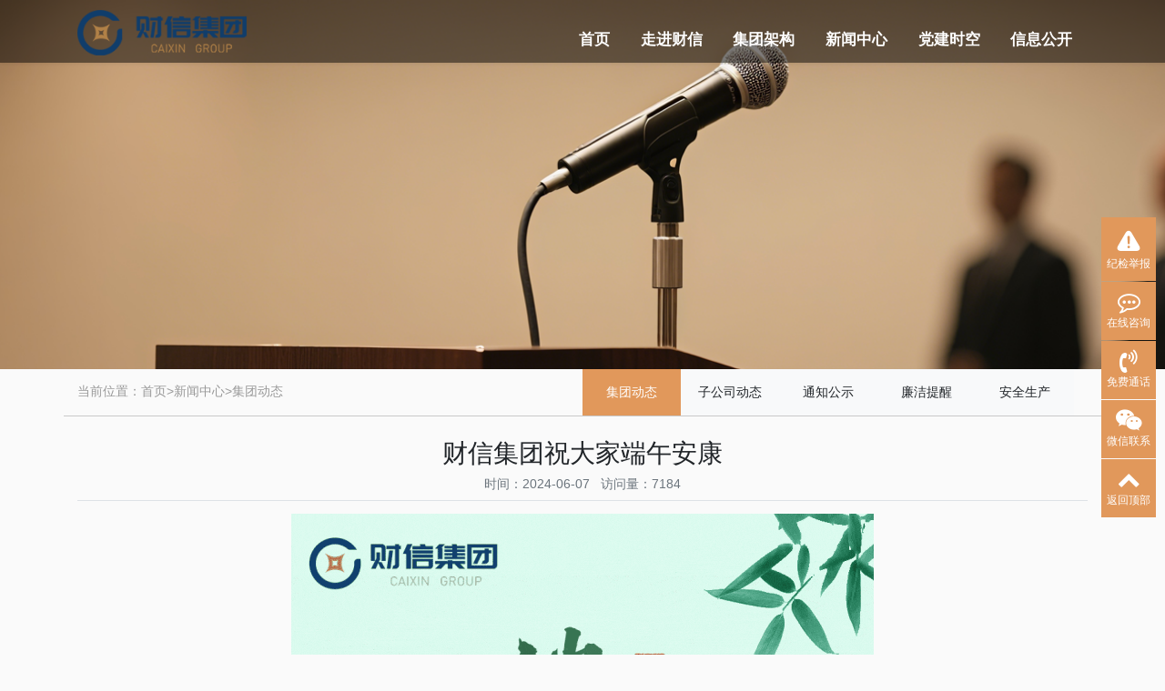

--- FILE ---
content_type: text/html; charset=utf-8
request_url: http://lccxtz.com/?news_3/641.html
body_size: 5192
content:
<!doctype html>
<html lang="zh">
<head>
    <meta charset="utf-8">
    <title>财信集团祝大家端午安康-集团动态-聊城市财信投资控股集团有限公司-政府战略项目投资管理</title>
    <meta name="keywords" content="财信投资有限公司,财信投资,聊城市财信投资控股集团有限公司">
    <meta name="description" content="聊城市财信投资控股集团有限公司是根据《聊城市人民政府关于完善政府投融资管理体制的意见》（聊政发〔2008〕44号）精神，设立的市属国有企业，于2008年9月注册成立，注册资本金18.380171 亿元，其中聊城市国资委占股87.16%，国开发展基金有限公司占股2.96%,山东省财金发展有限公司占股9.88%。公司经营范围为：政府授权范围内的国有资产运营；以自有资金对政府投融资项目、城市基础设施项目投资；建设项目规划区内土地的整理、熟化；房地产开发。">
    <meta name="viewport" content="width=device-width,initial-scale=1,minimum-scale=1,maximum-scale=1,shrink-to-fit=no">
    <link rel="stylesheet" href="/template/caixin/bootstrap/css/bootstrap.min.css">
    <link rel="stylesheet" href="/template/caixin/font-awesome-4.7.0/css/font-awesome.min.css">
    <link rel="stylesheet" href="/template/caixin/css/aoyun.css?v=v1.3.5">
    <link rel="stylesheet" href="/template/caixin/css/index.css?v=v0.0.4">
    <link rel="stylesheet" href="/template/caixin/swiper-4.3.5/css/swiper.min.css">
    <link rel="stylesheet" href="/template/caixin/css/animate.css">
    <link rel="shortcut icon" href="/favicon.ico" type="image/x-icon">
    <script src="/template/caixin/js/jquery-1.12.4.min.js"></script>
</head>
<body>

<!-- 头部导航 -->
<nav class="navbar navbar-light fixed-top navbar-expand-lg shadow-sm">
    <div class="container">
        <div class="home"><a class="outlink" href="#"></a></div>
      
        <!--<div class="search">-->
        <!--    <input type="text"  placeholder="请输入搜索内容"/>-->
        <!--</div>-->
    </div>
    <div class="container">
        <a class="navbar-brand my-1" href="/">
            <img src="/static/upload/image/20220901/1662019420329351.png" class="logo-sm-height" height="50">
        </a>
        <button class="navbar-toggler" type="button" data-toggle="collapse" data-target="#navbarNav"
                aria-controls="navbarNav" aria-expanded="false" aria-label="Toggle navigation">
            <span class="navbar-toggler-icon"></span>
        </button>

        <div class="collapse navbar-collapse justify-content-end" id="navbarNav">
            <ul class="navbar-nav">
                <li class="nav-item ">
                    <a class="nav-link" href="/">首页</a>
                </li>
                
                <li class="nav-item ">
                    <a class="nav-link" href="/?pages_17/">走进财信</a>
                    <div class="sub-nav-link">
                    
                    <a class="nav-link" href= "/?pages_17/">集团简介</a>
                    
                    <a class="nav-link" href= "/?pages_19/">宣传片</a>
                    
                    </div>
                </li>
                
                <li class="nav-item ">
                    <a class="nav-link" href="/?company_31/">集团架构</a>
                    <div class="sub-nav-link">
                    
                    <a class="nav-link" href= "/?company_31/">全资公司</a>
                    
                    <a class="nav-link" href= "/?company_29/">控股公司</a>
                    
                    <a class="nav-link" href= "/?company_30/">参股公司</a>
                    
                    <a class="nav-link" href= "/?company_28/">托管公司</a>
                    
                    </div>
                </li>
                
                <li class="nav-item active">
                    <a class="nav-link" href="/?news_3/">新闻中心</a>
                    <div class="sub-nav-link">
                    
                    <a class="nav-link" href= "/?news_3/">集团动态</a>
                    
                    <a class="nav-link" href= "/?news_41/">子公司动态</a>
                    
                    <a class="nav-link" href= "/?news_33/">通知公示</a>
                    
                    <a class="nav-link" href= "/?news_32/">廉洁提醒</a>
                    
                    <a class="nav-link" href= "/?news_39/">安全生产</a>
                    
                    </div>
                </li>
                
                <li class="nav-item ">
                    <a class="nav-link" href="/?news_21/">党建时空</a>
                    <div class="sub-nav-link">
                    
                    <a class="nav-link" href= "/?news_43/">学习教育</a>
                    
                    <a class="nav-link" href= "/?news_40/">党风廉政</a>
                    
                    </div>
                </li>
                
                <li class="nav-item ">
                    <a class="nav-link" href="/?news_23/">信息公开</a>
                    <div class="sub-nav-link">
                    
                    <a class="nav-link" href= "/?news_23/">公示公告</a>
                    
                    <a class="nav-link" href= "/?news_24/">招标投标</a>
                    
                    <a class="nav-link" href= "/?job/">招贤纳士</a>
                    
                    <a class="nav-link" href= "/?contact/">联系我们</a>
                    
                    </div>
                </li>
                
            </ul>
        </div>
    </div>
</nav>

<!--占位导航栏-->
<!--<div style="height:71px;" class="head-sm-height"></div>-->



<!-- 头部大屏 -->
<div class="jumbotron jumbotron-fluid mb-0" style="background:#e9ecef url(/static/upload/image/20200418/1587195827432666.png);background-size:cover;background-repeat:no-repeat">
  
</div>
<div class="container">
	<div class="row">
		<!-- 当前位置 -->
<div class="text-left col-6 position mt-3 mb-3 d-none d-md-block">当前位置：<a href="/">首页</a>><a href="/?news_3/">新闻中心</a>><a href="/?news_3/">集团动态</a></div>
		<!-- 分类导航 -->
<div class="col-12 col-md-6 sortnav row">
    
        
            <a href="/?news_3/" class="btn btn-info pt-3 pb-3">集团动态</a>
        
    
        
            <a href="/?news_41/" class="btn btn-light pt-3 pb-3">子公司动态</a>
        
    
        
            <a href="/?news_33/" class="btn btn-light pt-3 pb-3">通知公示</a>
        
    
        
            <a href="/?news_32/" class="btn btn-light pt-3 pb-3">廉洁提醒</a>
        
    
        
            <a href="/?news_39/" class="btn btn-light pt-3 pb-3">安全生产</a>
        
    
</div>
	</div>
</div>
<div class="container pages">

    <h2 class="text-center fs-sm-28 fs-20 mt-3">财信集团祝大家端午安康</h2>
    <div class="text-center border-bottom text-secondary pb-2 mb-3">
    	  时间：2024-06-07&nbsp;&nbsp;&nbsp;访问量：7184
    </div>
	<div class="content mb-3"><p style="text-align: center;"><img src="/static/upload/image/20240611/1718092851127486.gif" title="1718092851127486.gif" alt="财信集团祝大家端午安康.gif"/></p></div>
	<div class="text-secondary lh-2">
		<p>上一篇：<a href="/?news_3/639.html">财信集团“安全生产月”主题宣传片——《信守》</a></p>
		<p>下一篇：<a href="/?news_3/642.html">山东国资报道丨聊城市财信集团：实施党建“五项行动” 激活强企兴业“红色动能”</a></p>
	</div>
	
</div>

<div class="footer mt-3 pt-5 text-secondary bg-light">
    <div class="container">
        <div class="row pb-5">
            <div class="row col-md-10 fast-link">
                
                
                <div class="col-6 col-md-2">
                    <h4><span>走进财信</span></h4>
                    <ul class="lh-2">
                        
                        <li><a class="" href="/?pages_17/">集团简介</a></li>
                        
                        <li><a class="" href="/?pages_19/">宣传片</a></li>
                        
                    </ul>
                </div>
                
                
                
                <div class="col-6 col-md-2">
                    <h4><span>集团架构</span></h4>
                    <ul class="lh-2">
                        
                        <li><a class="" href="/?company_31/">全资公司</a></li>
                        
                        <li><a class="" href="/?company_29/">控股公司</a></li>
                        
                        <li><a class="" href="/?company_30/">参股公司</a></li>
                        
                        <li><a class="" href="/?company_28/">托管公司</a></li>
                        
                    </ul>
                </div>
                
                
                
                <div class="col-6 col-md-2">
                    <h4><span>新闻中心</span></h4>
                    <ul class="lh-2">
                        
                        <li><a class="" href="/?news_3/">集团动态</a></li>
                        
                        <li><a class="" href="/?news_41/">子公司动态</a></li>
                        
                        <li><a class="" href="/?news_33/">通知公示</a></li>
                        
                        <li><a class="" href="/?news_32/">廉洁提醒</a></li>
                        
                        <li><a class="" href="/?news_39/">安全生产</a></li>
                        
                    </ul>
                </div>
                
                
                
                <div class="col-6 col-md-2">
                    <h4><span>党建时空</span></h4>
                    <ul class="lh-2">
                        
                        <li><a class="" href="/?news_43/">学习教育</a></li>
                        
                        <li><a class="" href="/?news_40/">党风廉政</a></li>
                        
                    </ul>
                </div>
                
                
                
                <div class="col-6 col-md-2">
                    <h4><span>信息公开</span></h4>
                    <ul class="lh-2">
                        
                        <li><a class="" href="/?news_23/">公示公告</a></li>
                        
                        <li><a class="" href="/?news_24/">招标投标</a></li>
                        
                        <li><a class="" href="/?job/">招贤纳士</a></li>
                        
                        <li><a class="" href="/?contact/">联系我们</a></li>
                        
                    </ul>
                </div>
                
                
            </div>
            <div class="col-12 col-md-2 text-center">
                <h4>关注公众号</h4>
                <p class="code"><img src="/static/upload/image/20220901/1662018465279998.png" alt=""></p>
                <p class="small">扫描关注我们</p>
            </div>
        </div>
    </div>
    <div class="container link">
        <h3>友情链接</h3>
        <div class="row">
            <div class="col-12 col-md-3">
                <div class="main-link lh-2">
                    <div class="title">国家部委网站 <img src="/sucai/arrow-top.png" alt=""></div>
                    <div class="sub-link">
                        
                        <div class="link-info"><a href="http://www.sasac.gov.cn/" title="国资委" target="_blank">国资委</a>
                        </div>
                        
                        <div class="link-info"><a href="http://www.miit.gov.cn/" title="工信部" target="_blank">工信部</a>
                        </div>
                        
                        <div class="link-info"><a href="https://www.ndrc.gov.cn/" title="发改委" target="_blank">发改委</a>
                        </div>
                        
                        <div class="link-info"><a href="http://www.mof.gov.cn/" title="财政部" target="_blank">财政部</a>
                        </div>
                        
                        <div class="link-info"><a href="http://www.mnr.gov.cn/" title="自然资源部" target="_blank">自然资源部</a>
                        </div>
                        
                        <div class="link-info"><a href="http://www.audit.gov.cn/" title="审计署" target="_blank">审计署</a>
                        </div>
                        
                        <div class="link-info"><a href="http://www.mofcom.gov.cn/" title="商务部" target="_blank">商务部</a>
                        </div>
                        
                        <div class="link-info"><a href="http://www.mohurd.gov.cn/" title="住建部" target="_blank">住建部</a>
                        </div>
                        
                        <div class="link-info"><a href="https://www.mem.gov.cn/" title="应急管理部" target="_blank">应急管理部</a>
                        </div>
                        
                    </div>
                </div>

            </div>
            <div class="col-12 col-md-3">
                <div class="main-link lh-2">
                    <div class="title">政府部门网站 <img src="/sucai/arrow-top.png" alt=""></div>
                    <div class="sub-link">
                        
                        <div class="link-info"><a href="http://www.liaocheng.gov.cn/" title="聊城市人民政府" target="_blank">聊城市人民政府</a>
                        </div>
                        
                        <div class="link-info"><a href="http://gzw.liaocheng.gov.cn/" title="聊城市国资委" target="_blank">聊城市国资委</a>
                        </div>
                        
                        <div class="link-info"><a href="http://czj.liaocheng.gov.cn/" title="聊城市财政局" target="_blank">聊城市财政局</a>
                        </div>
                        
                        <div class="link-info"><a href="http://fgw.liaocheng.gov.cn/" title="聊城市发改委" target="_blank">聊城市发改委</a>
                        </div>
                        
                        <div class="link-info"><a href="http://sjj.liaocheng.gov.cn/" title="聊城市审计局" target="_blank">聊城市审计局</a>
                        </div>
                        
                        <div class="link-info"><a href="http://gxj.liaocheng.gov.cn/" title="聊城市工信局" target="_blank">聊城市工信局</a>
                        </div>
                        
                        <div class="link-info"><a href="http://kjj.liaocheng.gov.cn/" title="聊城市科技局" target="_blank">聊城市科技局</a>
                        </div>
                        
                    </div>
                </div>
            </div>
            <div class="col-12 col-md-3">
                <div class="main-link lh-2">
                    <div class="title">全资公司网站 <img src="/sucai/arrow-top.png" alt=""></div>
                    <div class="sub-link">
                        
                    </div>
                </div>
            </div>
            <div class="col-12 col-md-3">
                <div class="main-link lh-2">
                    <div class="title">控股公司网站 <img src="/sucai/arrow-top.png" alt=""></div>
                    <div class="sub-link">
                        
                    </div>
                </div>
            </div>
        </div>
    </div>
    <div class="bottom">
        <div class="lh-2 text-center  d-none d-md-block">
            COPYRIGHT@2020版权所有  聊城市财信投资控股集团有限公司<span>备案号码：<a class="icp" href="http://beian.miit.gov.cn/"
                                               target="_blank">鲁ICP备20015190号-1    本网站支持IPv6</a></span>
        </div>
        <div class="copyright lh-2 text-center  d-none d-md-block">
            网站运维：聊城市财信大数据有限公司
        </div>
        <div class="other lh-2 text-center d-none d-md-block">
            <span class="address">地址：聊城市东昌西路119号</span><span
                class="postcode">邮编：252000</span>
        </div>
    </div>
</div>

<!-- 占位 -->
<div style="height:49px;" class="d-block d-sm-none"></div>

<!-- 手机底部导航 -->
<div class="container-fluid bg-info fixed-bottom d-block d-sm-none">
    <div class="row">
        <div class="col-4 p-0 text-center border-right">
            <a href="tel:0635—8681187" class="text-light d-block pt-3 pb-3"><i class="fa fa-phone"
                                                                                        aria-hidden="true"></i> 电话咨询</a>
        </div>
        <div class="col-4 p-0 text-center border-right">
            <a target="_blank" href="http://wpa.qq.com/msgrd?v=3&uin=&site=qq&menu=yes"
               class="text-light d-block pt-3 pb-3"><i class="fa fa-qq" aria-hidden="true"></i> 在线咨询</a>
        </div>
        <div class="col-4 p-0 text-center">
            
            <a href="/?pages_17/" class="text-light d-block pt-3 pb-3"><i class="fa fa-location-arrow"
                                                                          aria-hidden="true"></i> 走进财信</a>
            
        </div>
    </div>
</div>

<!-- 在线客服 -->
<div class="online d-none d-md-block">
    <dl>
        <dd>
            <a href="/?jvbao/">
                <i class="fa" aria-hidden="true">
                    <img src="/sucai/weiji.png" style="width: 32px;height: 32px;">
                </i>
            </a>
        </dd>
        <dd>纪检举报</dd>
    </dl>
    <dl>
        <dt style="width:150px;">
            <h3><i class="fa fa-commenting-o"></i>在线咨询<span class="remove"><i class="fa fa-remove"></i></span></h3>
            <p>
                <a target="_blank" href="http://wpa.qq.com/msgrd?v=3&uin=&site=qq&menu=yes">
                    <img border="0" src="http://wpa.qq.com/pa?p=2::52" alt="点击这里给我发消息"
                         title="点击这里给我发消息"/>
                    售前咨询专员
                </a>
            </p>
            <p>
                <a target="_blank" href="http://wpa.qq.com/msgrd?v=3&uin=&site=qq&menu=yes">
                    <img border="0" src="http://wpa.qq.com/pa?p=2::52" alt="点击这里给我发消息"
                         title="点击这里给我发消息"/>
                    售后服务专员
                </a>
            </p>
        </dt>
        <dd><i class="fa fa-commenting-o"></i></dd>
        <dd>在线咨询</dd>
    </dl>

    <dl>
        <dt style="width:300px;">
            <h3><i class="fa fa-volume-control-phone"></i>免费通话<span class="remove"><i
                    class="fa fa-remove"></i></span></h3>
            <p>24小时免费咨询</p>
            <p>请输入您的联系电话，座机请加区号</p>
            <form onsubmit="return subform(this);">
                <p><input type="text" name="tel" id="tel" autocomplete="off" placeholder="请输入您的电话号码." required
                          maxlength="30"></p>
                <p>
                    <button type="submit">免费通话</button>
                </p>
            </form>
        </dt>
        <dd><i class="fa fa-volume-control-phone" aria-hidden="true"></i></dd>
        <dd>免费通话</dd>
    </dl>

    <dl>
        <dt style="width:200px;">
            <h3><i class="fa fa-weixin" aria-hidden="true"></i>微信扫一扫<span class="remove"><i
                    class="fa fa-remove"></i></span></h3>
            <p><img src="/static/upload/image/20220901/1662018465279998.png" width="100%"></p>
        </dt>
        <dd><i class="fa fa-weixin" aria-hidden="true"></i></dd>
        <dd>微信联系</dd>
    </dl>

    <dl class="scroll-top">
        <dd><i class="fa fa-chevron-up"></i></dd>
        <dd>返回顶部</dd>
    </dl>
</div>

<script src="/template/caixin/js/popper.min.js"></script>
<script src="/template/caixin/bootstrap/js/bootstrap.min.js"></script>
<script src="/template/caixin/js/wow.min.js"></script>
<script src="/template/caixin/js/aoyun.js?v=v1.2.4"></script>
<script>
    //ajax提交表单
    function subform(obj) {
        var url = '/?form/2/';
        var tel = $(obj).find("#tel").val();

        var reg = /^(1|0)[\d\-]+$/;
        if (!reg.test(tel)) {
            alert('电话号码错误！');
            return false;
        }

        $.ajax({
            type: 'POST',
            url: url,
            dataType: 'json',
            data: {
                tel: tel
            },
            success: function (response, status) {
                if (response.code) {
                    alert("您的来电已收到，我们会尽快联系您！");
                    $(obj)[0].reset();
                } else {
                    alert(response.data);
                }
            },
            error: function (xhr, status, error) {
                alert('返回数据异常！');
            }
        });
        return false;
    }
</script>



</body>
</html>


--- FILE ---
content_type: text/css
request_url: http://lccxtz.com/template/caixin/css/index.css?v=v0.0.4
body_size: 3132
content:
* {
    font-family: PingFangSC-Regular, sans-serif, PingFangTC-Ultralight, sans-serif;
}

nav {
    background-color: rgba(0, 0, 0, 0.5) !important;
    flex-direction: column !important;
    padding-bottom: 0 !important;
}

.navbar > .container:first-child {
    align-items: center;
    flex-flow: row nowrap;
}

.navbar > .container {
    align-items: flex-end;
}

.navbar .container div {
    flex: 0 1 auto;
}

.navbar .container .home {
    width: 940px;
    text-align: right;
    margin-right: 25px;
}

.navbar .container .home .outlink {
    color: #ffffff;
}

.navbar .container .search {
    width: 175px;
    flex-grow: 0;
}

.navbar .container .search input {
    border: none;
    border-radius: 15px;
    height: 30px;
    line-height: 30px;
    width: 100%;
    text-indent: 30px;
}

.navbar-light .navbar-nav .nav-link {
    padding: 0 1.2rem;
    width: max-content;
}

.navbar-light .navbar-nav .active > .nav-link {
    color: #ffffff;
}

.navbar-light .navbar-nav .nav-item:hover .nav-link {
    color: #113f70;
}

.navbar-light .navbar-nav .nav-item {
    height: 50px;
    line-height: 50px;
    position: relative;
    display: flex;
    flex-direction: column;
    z-index: 1000;
}

.navbar-light .navbar-nav .nav-item:hover {
    background-color: #b3bec9;
}

.navbar-light .navbar-nav .nav-item .sub-nav-link {
    display: flex;
    position: absolute;
    width: max-content;
    left: 0;
    top: 50px;
    right: 0;
    bottom: 0;
    margin: auto;
    opacity: 0;
    /*display: none;*/
    z-index: 10;
}

.navbar-light .navbar-nav .nav-item .sub-nav-link .nav-link {
    background-color: rgba(255, 255, 255, 0.7);
    height: 50px;
    line-height: 50px;
    position: relative;
}

.navbar-light .navbar-nav .nav-item .sub-nav-link .nav-link:last-child:after {
    content: none;
}

.navbar-light .navbar-nav .nav-item .sub-nav-link .nav-link:after {
    content: " ";
    display: block;
    width: 1px;
    height: 18px;
    position: absolute;
    top: 16px;
    right: 0;
    background-color: #113f70;
}

/*.navbar-light .navbar-nav .nav-item:hover .sub-nav-link {*/
/*top: 50px;*/
/*opacity: 1;*/
/*display: flex;*/
/*transition-delay: 100ms;*/
/*transition-property: top, opacity;*/
/*transition-duration: 300ms;*/
/*transition-timing-function: ease-out;*/
/*}*/


.py-5 .text-secondary {
    color: #e0e0e0 !important;
}

.py-5 .text-warning {
    color: #333333 !important;
    position: relative;
}

.py-5 .text-warning:after {
    content: " ";
    display: inline-block;
    height: 2px;
    width: 56px;
    background-color: #939393;
    position: absolute;
    left: 0;
    bottom: -1rem;
}

.py-5.about {
    padding-top: 5rem !important;
}

.py-5.about .content {
    color: #333333;
    font-weight: bold;
    padding-left: 0;
}

.float  .box{
    display: inline-block;
    height: 100%;
    width: 100%;
    position: relative;
}
.float  .box span{
    position: absolute;
    top: 7px;
    right: 10px;
    color: white;
}

.about .info {
    padding-bottom: 15rem !important;
    background-repeat: no-repeat;
    background-position: bottom right;
    position: relative;
}

.about .info .tip {
    position: absolute;
    right: 0;
    padding: 1.5rem 0;
    top: -5rem;
    box-shadow: 0 0 10px #b0b0b0;
    text-align: center;
    width: 75%;
}

.about .info .tip .col-4 {
    border-right: 1px solid #dcdcdc;
    padding: 0 3rem;
}

.about .info .tip .col-4:last-child {
    border-right: none;
}

.about .info .tip h3 {
    font-size: 2rem;
    font-weight: bold;
    color: #e1985b;
    line-height: 1.5;
}

.about .info .tip p {
    font-size: 1.3rem;
}

.about .content .btn {
    border: 1px solid #113f70;
    background-color: #113f70;
}

.about .content .btn a {
    color: white;
}

.news .container .col-6:first-child {
    padding-left: 0;
}

.news .navbar-nav {
    flex-direction: row;
}

.news .navbar-nav li {
    padding: 0.7rem 0.2rem;
}

.news .navbar-nav a {
    display: inline-block;
    padding: 0.3rem 0.8rem;
}

.news .navbar-nav a.show.active {
    background-color: #e1985b;
    color: white;
    border-radius: 1rem;
}

.news .tab-content {
    overflow: hidden;
}

.news .swiper-container .swiper-slide a {
    height: 368px;
    display: block;
    overflow: hidden;
}

.news .swiper-container .swiper-slide a img {
    display: block;
}

.news .media, .newslist .media {
    border-bottom: 1px solid #ececec;
}

.news .media:last-child, .newslist .media:last-child {
    border-bottom: none;
}

.news .media:first-child .simple {
    display: none;
}

.news .media:first-child .info {
    display: block;
}

.news .media .simple {
    display: flex;
    padding: 1rem 0.5rem;
}

.news .media .info, .newslist .media .info {
    padding: 1rem 0.5rem;
}

.news .media .info div, .news .media .simple div, .newslist .media .info div {
    /*flex: 1;*/
}

.news .media .simple .title {
    width: 70%;
    font-weight: bold;
    text-overflow: ellipsis;
    overflow: hidden;
    white-space: nowrap;
}

.news .media .simple .time {
    flex: 1;
    color: #aaaaaa;
    text-align: right;
}

.news .media .info .top, .newslist .media .info .top {
    display: flex;
    flex-wrap: nowrap;
}

.news .media .info .time {
    width: 70px;
    height: 70px;
    color: white;
    background-color: #e1985b;
    text-align: center;
}

.news .media .info .time .month, .newslist .media .info .time .month {
    font-size: 2rem;
    height: 35px;
    line-height: 35px;
}

.news .media .info .time .day, .newslist .media .info .time .day {
    font-size: 1.5rem;
    height: 35px;
    line-height: 35px;
}

.news .media .info .title {
    text-align: left;
    margin-left: 2rem;
    font-size: 1.7rem;
    flex: 1;
}

.news .media .info .content, .newslist .media .info .content {
    padding: 1rem 0 0 0;
}

.news .media .info .content a, .newslist .media .info .content a {
    color: #aaaaaa;
}

.news .media .info {
    display: none;
}
@media (min-width: 990px) {
    .newslist .media .info .time {
        width: 90px;
        height: 100px;
        color: #113f70;
        background-color: #fafafa;
        border: 1px solid #113f70;
        text-align: center;
    }

    .newslist .media .newsinfo {
        margin-left: 2rem;
    }

    .newslist .media .media-body .little-time{
        display: none;
    }
}
@media (max-width: 990px) {
    .newslist .media .info .time {
        display: none;
    }

    .newslist .media .media-body .little-time{
        color: #aaaaaa;
    }
}
.newslist .media:hover .info .time {
    color: #fafafa;
    background-color: #113f70;
}

.newslist .media .info .time .month {
    height: 50px;
    line-height: 50px;
}

.newslist .media .info .time .day {
    height: 50px;
    line-height: 50px;
}

.newslist .media .newsinfo .title {
    font-size: 1.5rem;
}

.newslist .media:last-child {
    border-bottom:  none;
}

.business .card .card-body {
    position: absolute;
    background-color: rgba(0, 0, 0, 0.5);
    background-image: url("/sucai/business-bg.png");
    background-size: 120%;
    background-repeat: no-repeat;
    background-position: 50% 50%;
    height: 100%;
    width: 100%;
    text-align: center;
    display: flex;
    align-items: center;
    transition-duration: 1000ms;
    transition-property: background-size;
    transition-timing-function: cubic-bezier(0.68, -0.55, 0.27, 1.55);
}

.business .card .card-body a {
    color: white;
    font-size: 2rem;
}

.business .card .card-body:hover {
    background-color: rgba(17, 63, 112, 0.9);
    background-size: 90%;
}

.business .card .card-body .card-title {
    flex: 1;
    padding: 0 5rem;
}

/*公司**/
.companylist img {
    height: 163px;
}

.companylist figcaption {
    text-align: left !important;
    background-color: #e1985b;
    text-indent: 1em;
}

.companylist figcaption a {
    color: white;
    font-weight: 600;
}

.companylist .single {
    padding-top: 1rem;
}

.companylist .single a {
    border-bottom: 1px dashed #aaaaaa;
    padding-bottom: 1rem;
    display: block;
    width: 100%;
    text-indent: 2rem;
    background: url("/template/caixin/images/icon01.png") no-repeat;
}

.footer {
    background-color: #ffffff !important;
    clear: both;
}

.footer .bottom span {
    margin-left: 1rem;
}

.footer .fast-link h4 {
    color: #525252;
    font-weight: bold;
    padding-bottom: 0.5rem;
    text-align: justify;
}

.footer .fast-link h4 span {
    border-bottom: 2px solid #113f70;
}

.footer .fast-link .lh-2 li a {
    color: #9b9b9b;
}

.footer .link .row {
    padding: 2rem 0;
}

.footer .link .row .main-link {
    position: relative;
}

.footer .link .row .main-link .title {
    background-color: #eaeaea;
    text-align: center;
    color: #7b7b7b;
    border-radius: 1.7rem;
    z-index: 10;
    position: relative;
    font-size: 1.1rem;
    line-height: 2.5;
}

.footer .link .row .sub-link {
    position: absolute;
    text-align: center;
    background-color: rgba(0, 0, 0, 0.3);
    border-radius: 1.7rem;
    padding: 0 1rem 2.6rem 1rem;
    width: 100%;
    bottom: 0;
}

.footer .link .row .sub-link .link-info {
    display: none;
}

.footer .link .row .main-link:hover .sub-link {
    padding: 1rem 1rem 2.75rem 1rem;
    height: auto;
    transition-delay: 100ms;
    transition-property: height;
    transition-duration: 5000ms;
}

.footer .link .row .main-link:hover .link-info {
    display: block;
    height: auto;
}

.footer .link .row .sub-link .link-info {
    border-bottom: 1px solid #8e8e8e;
    line-height: 2;
}

.footer .link .row .sub-link .link-info:last-child {
    border-bottom: none;
}

.footer .link .row .sub-link .link-info a {
    color: white;
    font-weight: bold;
    font-size: 1.2rem;
}

.footer .other {
    padding-bottom: 2rem;
}

/*内页*/
@media (min-width: 576px) {
    .jumbotron {
        padding: 14.5rem 2rem;
        background-position: center !important;
    }
}

.sortnav a {
    border-radius: 0;
    display: block;
    flex: 1;
}

.sortnav a.btn-info {
    border-color: #e1985b;
    background-color: #e1985b;
}

.pages {
    border-top: 1px solid #c9c9c9
}

.page-link {
    color: #9b9b9b;
}

.page-num-current {
    background-color: #113f70;
    border-color: #113f70;
}

.online dl {
    background-color: #e1985b;
}

.online dl:hover {
    background-color: #e19810;
}

@media (max-width: 768px) {
    .navbar-brand img {
        height: 30px;
    }

    .navbar-light .navbar-toggler {
        border-color: rgba(255, 255, 255, 0.6);
    }

    .navbar-light .navbar-toggler-icon {
        background-image: url("data:image/svg+xml;charset=utf8,%3Csvg viewBox='0 0 30 30' xmlns='http://www.w3.org/2000/svg'%3E%3Cpath stroke='rgba(255, 255, 255, 0.9)' stroke-width='2' stroke-linecap='round' stroke-miterlimit='10' d='M4 7h22M4 15h22M4 23h22'/%3E%3C/svg%3E");
    }

    .navbar .container:first-child {
        display: none;
    }

    .about .info {
        padding-bottom: 2rem !important;;
    }

    .about .info .tip {
        display: none;
    }

    .footer .link .row .main-link .title {
        margin-top: 2rem;
    }

    .footer .link .row .main-link:hover .sub-link {
        z-index: 10;
    }
}
@media (max-width: 990px) {
    .navbar-light .navbar-toggler{
        border-color: rgba(255,255,255,0.6) ;
    }

    .navbar-light .navbar-toggler-icon {
        background-image: url("data:image/svg+xml;charset=utf8,%3Csvg viewBox='0 0 30 30' xmlns='http://www.w3.org/2000/svg'%3E%3Cpath stroke='rgba(255, 255, 255, 0.9)' stroke-width='2' stroke-linecap='round' stroke-miterlimit='10' d='M4 7h22M4 15h22M4 23h22'/%3E%3C/svg%3E");
    }
    .navbar > .container {
        align-items: center;
    }
    .navbar .container div{
        flex-basis: 100%;
        flex-grow: 1;
    }
}

--- FILE ---
content_type: application/javascript
request_url: http://lccxtz.com/template/caixin/js/aoyun.js?v=v1.2.4
body_size: 608
content:
$(document).ready(function () {
    //初始化动画
    if (!(/msie [6|7|8|9]/i.test(navigator.userAgent))) {
        new WOW().init();
    }
    ;

    //在线客服
    $('.scroll-top').click(function () {
        $('html,body').animate({scrollTop: '0px'}, 800);
    });

    $('.online dl').on("mouseover", function () {
        $(this).find("dt").show();
        $(this).siblings().find("dt").hide();
    });

    $('.online dl').find('.remove').on("click", function () {
        $(this).parents("dt").hide();
    });

    $(window).scroll(function () {
        if ($(document).scrollTop() <= 100) {
            $('.online .scroll-top').hide();
        } else {
            $('.online .scroll-top').show();
        }
    });

    $('.nav-item').hover(function (e) {
        console.log($(window).width());
        var window_width = $(window).width();
        window_width > 990 && $(this).find('.sub-nav-link').slideDown(0, function () {
            $(this).show();
        }).animate({"opacity": 1}, 0, function () {
            $(this).css("opacity", 1);
        });
    }, function () {
        $(this).find('.sub-nav-link').slideUp(0, function () {
            $(this).hide();
        }).animate({"opacity": 0}, 0, function () {
            $(this).css("opacity", 0);
        });
    });
    $('.sub-nav-link').each(function (i, e) {
        $(this).css('left', -1 * $(this).width() / 2 + $('.nav-item').eq(i).width() / 2).hide()
    })
});